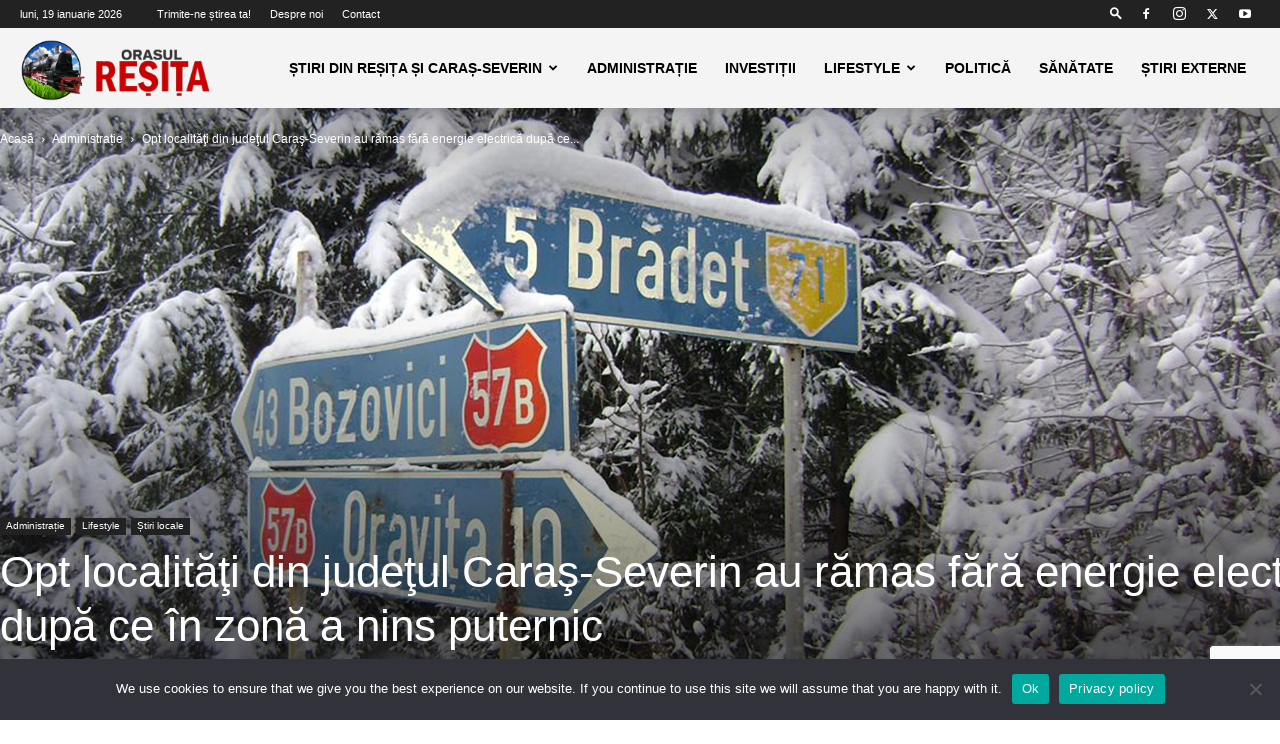

--- FILE ---
content_type: text/html; charset=utf-8
request_url: https://www.google.com/recaptcha/api2/anchor?ar=1&k=6Lejct8iAAAAACYm_FVCa7_rHEISGPBL6BR8xLG-&co=aHR0cHM6Ly9vcmFzdWxyZXNpdGEucm86NDQz&hl=en&v=PoyoqOPhxBO7pBk68S4YbpHZ&size=invisible&anchor-ms=20000&execute-ms=30000&cb=jz2r0yt90nv
body_size: 48499
content:
<!DOCTYPE HTML><html dir="ltr" lang="en"><head><meta http-equiv="Content-Type" content="text/html; charset=UTF-8">
<meta http-equiv="X-UA-Compatible" content="IE=edge">
<title>reCAPTCHA</title>
<style type="text/css">
/* cyrillic-ext */
@font-face {
  font-family: 'Roboto';
  font-style: normal;
  font-weight: 400;
  font-stretch: 100%;
  src: url(//fonts.gstatic.com/s/roboto/v48/KFO7CnqEu92Fr1ME7kSn66aGLdTylUAMa3GUBHMdazTgWw.woff2) format('woff2');
  unicode-range: U+0460-052F, U+1C80-1C8A, U+20B4, U+2DE0-2DFF, U+A640-A69F, U+FE2E-FE2F;
}
/* cyrillic */
@font-face {
  font-family: 'Roboto';
  font-style: normal;
  font-weight: 400;
  font-stretch: 100%;
  src: url(//fonts.gstatic.com/s/roboto/v48/KFO7CnqEu92Fr1ME7kSn66aGLdTylUAMa3iUBHMdazTgWw.woff2) format('woff2');
  unicode-range: U+0301, U+0400-045F, U+0490-0491, U+04B0-04B1, U+2116;
}
/* greek-ext */
@font-face {
  font-family: 'Roboto';
  font-style: normal;
  font-weight: 400;
  font-stretch: 100%;
  src: url(//fonts.gstatic.com/s/roboto/v48/KFO7CnqEu92Fr1ME7kSn66aGLdTylUAMa3CUBHMdazTgWw.woff2) format('woff2');
  unicode-range: U+1F00-1FFF;
}
/* greek */
@font-face {
  font-family: 'Roboto';
  font-style: normal;
  font-weight: 400;
  font-stretch: 100%;
  src: url(//fonts.gstatic.com/s/roboto/v48/KFO7CnqEu92Fr1ME7kSn66aGLdTylUAMa3-UBHMdazTgWw.woff2) format('woff2');
  unicode-range: U+0370-0377, U+037A-037F, U+0384-038A, U+038C, U+038E-03A1, U+03A3-03FF;
}
/* math */
@font-face {
  font-family: 'Roboto';
  font-style: normal;
  font-weight: 400;
  font-stretch: 100%;
  src: url(//fonts.gstatic.com/s/roboto/v48/KFO7CnqEu92Fr1ME7kSn66aGLdTylUAMawCUBHMdazTgWw.woff2) format('woff2');
  unicode-range: U+0302-0303, U+0305, U+0307-0308, U+0310, U+0312, U+0315, U+031A, U+0326-0327, U+032C, U+032F-0330, U+0332-0333, U+0338, U+033A, U+0346, U+034D, U+0391-03A1, U+03A3-03A9, U+03B1-03C9, U+03D1, U+03D5-03D6, U+03F0-03F1, U+03F4-03F5, U+2016-2017, U+2034-2038, U+203C, U+2040, U+2043, U+2047, U+2050, U+2057, U+205F, U+2070-2071, U+2074-208E, U+2090-209C, U+20D0-20DC, U+20E1, U+20E5-20EF, U+2100-2112, U+2114-2115, U+2117-2121, U+2123-214F, U+2190, U+2192, U+2194-21AE, U+21B0-21E5, U+21F1-21F2, U+21F4-2211, U+2213-2214, U+2216-22FF, U+2308-230B, U+2310, U+2319, U+231C-2321, U+2336-237A, U+237C, U+2395, U+239B-23B7, U+23D0, U+23DC-23E1, U+2474-2475, U+25AF, U+25B3, U+25B7, U+25BD, U+25C1, U+25CA, U+25CC, U+25FB, U+266D-266F, U+27C0-27FF, U+2900-2AFF, U+2B0E-2B11, U+2B30-2B4C, U+2BFE, U+3030, U+FF5B, U+FF5D, U+1D400-1D7FF, U+1EE00-1EEFF;
}
/* symbols */
@font-face {
  font-family: 'Roboto';
  font-style: normal;
  font-weight: 400;
  font-stretch: 100%;
  src: url(//fonts.gstatic.com/s/roboto/v48/KFO7CnqEu92Fr1ME7kSn66aGLdTylUAMaxKUBHMdazTgWw.woff2) format('woff2');
  unicode-range: U+0001-000C, U+000E-001F, U+007F-009F, U+20DD-20E0, U+20E2-20E4, U+2150-218F, U+2190, U+2192, U+2194-2199, U+21AF, U+21E6-21F0, U+21F3, U+2218-2219, U+2299, U+22C4-22C6, U+2300-243F, U+2440-244A, U+2460-24FF, U+25A0-27BF, U+2800-28FF, U+2921-2922, U+2981, U+29BF, U+29EB, U+2B00-2BFF, U+4DC0-4DFF, U+FFF9-FFFB, U+10140-1018E, U+10190-1019C, U+101A0, U+101D0-101FD, U+102E0-102FB, U+10E60-10E7E, U+1D2C0-1D2D3, U+1D2E0-1D37F, U+1F000-1F0FF, U+1F100-1F1AD, U+1F1E6-1F1FF, U+1F30D-1F30F, U+1F315, U+1F31C, U+1F31E, U+1F320-1F32C, U+1F336, U+1F378, U+1F37D, U+1F382, U+1F393-1F39F, U+1F3A7-1F3A8, U+1F3AC-1F3AF, U+1F3C2, U+1F3C4-1F3C6, U+1F3CA-1F3CE, U+1F3D4-1F3E0, U+1F3ED, U+1F3F1-1F3F3, U+1F3F5-1F3F7, U+1F408, U+1F415, U+1F41F, U+1F426, U+1F43F, U+1F441-1F442, U+1F444, U+1F446-1F449, U+1F44C-1F44E, U+1F453, U+1F46A, U+1F47D, U+1F4A3, U+1F4B0, U+1F4B3, U+1F4B9, U+1F4BB, U+1F4BF, U+1F4C8-1F4CB, U+1F4D6, U+1F4DA, U+1F4DF, U+1F4E3-1F4E6, U+1F4EA-1F4ED, U+1F4F7, U+1F4F9-1F4FB, U+1F4FD-1F4FE, U+1F503, U+1F507-1F50B, U+1F50D, U+1F512-1F513, U+1F53E-1F54A, U+1F54F-1F5FA, U+1F610, U+1F650-1F67F, U+1F687, U+1F68D, U+1F691, U+1F694, U+1F698, U+1F6AD, U+1F6B2, U+1F6B9-1F6BA, U+1F6BC, U+1F6C6-1F6CF, U+1F6D3-1F6D7, U+1F6E0-1F6EA, U+1F6F0-1F6F3, U+1F6F7-1F6FC, U+1F700-1F7FF, U+1F800-1F80B, U+1F810-1F847, U+1F850-1F859, U+1F860-1F887, U+1F890-1F8AD, U+1F8B0-1F8BB, U+1F8C0-1F8C1, U+1F900-1F90B, U+1F93B, U+1F946, U+1F984, U+1F996, U+1F9E9, U+1FA00-1FA6F, U+1FA70-1FA7C, U+1FA80-1FA89, U+1FA8F-1FAC6, U+1FACE-1FADC, U+1FADF-1FAE9, U+1FAF0-1FAF8, U+1FB00-1FBFF;
}
/* vietnamese */
@font-face {
  font-family: 'Roboto';
  font-style: normal;
  font-weight: 400;
  font-stretch: 100%;
  src: url(//fonts.gstatic.com/s/roboto/v48/KFO7CnqEu92Fr1ME7kSn66aGLdTylUAMa3OUBHMdazTgWw.woff2) format('woff2');
  unicode-range: U+0102-0103, U+0110-0111, U+0128-0129, U+0168-0169, U+01A0-01A1, U+01AF-01B0, U+0300-0301, U+0303-0304, U+0308-0309, U+0323, U+0329, U+1EA0-1EF9, U+20AB;
}
/* latin-ext */
@font-face {
  font-family: 'Roboto';
  font-style: normal;
  font-weight: 400;
  font-stretch: 100%;
  src: url(//fonts.gstatic.com/s/roboto/v48/KFO7CnqEu92Fr1ME7kSn66aGLdTylUAMa3KUBHMdazTgWw.woff2) format('woff2');
  unicode-range: U+0100-02BA, U+02BD-02C5, U+02C7-02CC, U+02CE-02D7, U+02DD-02FF, U+0304, U+0308, U+0329, U+1D00-1DBF, U+1E00-1E9F, U+1EF2-1EFF, U+2020, U+20A0-20AB, U+20AD-20C0, U+2113, U+2C60-2C7F, U+A720-A7FF;
}
/* latin */
@font-face {
  font-family: 'Roboto';
  font-style: normal;
  font-weight: 400;
  font-stretch: 100%;
  src: url(//fonts.gstatic.com/s/roboto/v48/KFO7CnqEu92Fr1ME7kSn66aGLdTylUAMa3yUBHMdazQ.woff2) format('woff2');
  unicode-range: U+0000-00FF, U+0131, U+0152-0153, U+02BB-02BC, U+02C6, U+02DA, U+02DC, U+0304, U+0308, U+0329, U+2000-206F, U+20AC, U+2122, U+2191, U+2193, U+2212, U+2215, U+FEFF, U+FFFD;
}
/* cyrillic-ext */
@font-face {
  font-family: 'Roboto';
  font-style: normal;
  font-weight: 500;
  font-stretch: 100%;
  src: url(//fonts.gstatic.com/s/roboto/v48/KFO7CnqEu92Fr1ME7kSn66aGLdTylUAMa3GUBHMdazTgWw.woff2) format('woff2');
  unicode-range: U+0460-052F, U+1C80-1C8A, U+20B4, U+2DE0-2DFF, U+A640-A69F, U+FE2E-FE2F;
}
/* cyrillic */
@font-face {
  font-family: 'Roboto';
  font-style: normal;
  font-weight: 500;
  font-stretch: 100%;
  src: url(//fonts.gstatic.com/s/roboto/v48/KFO7CnqEu92Fr1ME7kSn66aGLdTylUAMa3iUBHMdazTgWw.woff2) format('woff2');
  unicode-range: U+0301, U+0400-045F, U+0490-0491, U+04B0-04B1, U+2116;
}
/* greek-ext */
@font-face {
  font-family: 'Roboto';
  font-style: normal;
  font-weight: 500;
  font-stretch: 100%;
  src: url(//fonts.gstatic.com/s/roboto/v48/KFO7CnqEu92Fr1ME7kSn66aGLdTylUAMa3CUBHMdazTgWw.woff2) format('woff2');
  unicode-range: U+1F00-1FFF;
}
/* greek */
@font-face {
  font-family: 'Roboto';
  font-style: normal;
  font-weight: 500;
  font-stretch: 100%;
  src: url(//fonts.gstatic.com/s/roboto/v48/KFO7CnqEu92Fr1ME7kSn66aGLdTylUAMa3-UBHMdazTgWw.woff2) format('woff2');
  unicode-range: U+0370-0377, U+037A-037F, U+0384-038A, U+038C, U+038E-03A1, U+03A3-03FF;
}
/* math */
@font-face {
  font-family: 'Roboto';
  font-style: normal;
  font-weight: 500;
  font-stretch: 100%;
  src: url(//fonts.gstatic.com/s/roboto/v48/KFO7CnqEu92Fr1ME7kSn66aGLdTylUAMawCUBHMdazTgWw.woff2) format('woff2');
  unicode-range: U+0302-0303, U+0305, U+0307-0308, U+0310, U+0312, U+0315, U+031A, U+0326-0327, U+032C, U+032F-0330, U+0332-0333, U+0338, U+033A, U+0346, U+034D, U+0391-03A1, U+03A3-03A9, U+03B1-03C9, U+03D1, U+03D5-03D6, U+03F0-03F1, U+03F4-03F5, U+2016-2017, U+2034-2038, U+203C, U+2040, U+2043, U+2047, U+2050, U+2057, U+205F, U+2070-2071, U+2074-208E, U+2090-209C, U+20D0-20DC, U+20E1, U+20E5-20EF, U+2100-2112, U+2114-2115, U+2117-2121, U+2123-214F, U+2190, U+2192, U+2194-21AE, U+21B0-21E5, U+21F1-21F2, U+21F4-2211, U+2213-2214, U+2216-22FF, U+2308-230B, U+2310, U+2319, U+231C-2321, U+2336-237A, U+237C, U+2395, U+239B-23B7, U+23D0, U+23DC-23E1, U+2474-2475, U+25AF, U+25B3, U+25B7, U+25BD, U+25C1, U+25CA, U+25CC, U+25FB, U+266D-266F, U+27C0-27FF, U+2900-2AFF, U+2B0E-2B11, U+2B30-2B4C, U+2BFE, U+3030, U+FF5B, U+FF5D, U+1D400-1D7FF, U+1EE00-1EEFF;
}
/* symbols */
@font-face {
  font-family: 'Roboto';
  font-style: normal;
  font-weight: 500;
  font-stretch: 100%;
  src: url(//fonts.gstatic.com/s/roboto/v48/KFO7CnqEu92Fr1ME7kSn66aGLdTylUAMaxKUBHMdazTgWw.woff2) format('woff2');
  unicode-range: U+0001-000C, U+000E-001F, U+007F-009F, U+20DD-20E0, U+20E2-20E4, U+2150-218F, U+2190, U+2192, U+2194-2199, U+21AF, U+21E6-21F0, U+21F3, U+2218-2219, U+2299, U+22C4-22C6, U+2300-243F, U+2440-244A, U+2460-24FF, U+25A0-27BF, U+2800-28FF, U+2921-2922, U+2981, U+29BF, U+29EB, U+2B00-2BFF, U+4DC0-4DFF, U+FFF9-FFFB, U+10140-1018E, U+10190-1019C, U+101A0, U+101D0-101FD, U+102E0-102FB, U+10E60-10E7E, U+1D2C0-1D2D3, U+1D2E0-1D37F, U+1F000-1F0FF, U+1F100-1F1AD, U+1F1E6-1F1FF, U+1F30D-1F30F, U+1F315, U+1F31C, U+1F31E, U+1F320-1F32C, U+1F336, U+1F378, U+1F37D, U+1F382, U+1F393-1F39F, U+1F3A7-1F3A8, U+1F3AC-1F3AF, U+1F3C2, U+1F3C4-1F3C6, U+1F3CA-1F3CE, U+1F3D4-1F3E0, U+1F3ED, U+1F3F1-1F3F3, U+1F3F5-1F3F7, U+1F408, U+1F415, U+1F41F, U+1F426, U+1F43F, U+1F441-1F442, U+1F444, U+1F446-1F449, U+1F44C-1F44E, U+1F453, U+1F46A, U+1F47D, U+1F4A3, U+1F4B0, U+1F4B3, U+1F4B9, U+1F4BB, U+1F4BF, U+1F4C8-1F4CB, U+1F4D6, U+1F4DA, U+1F4DF, U+1F4E3-1F4E6, U+1F4EA-1F4ED, U+1F4F7, U+1F4F9-1F4FB, U+1F4FD-1F4FE, U+1F503, U+1F507-1F50B, U+1F50D, U+1F512-1F513, U+1F53E-1F54A, U+1F54F-1F5FA, U+1F610, U+1F650-1F67F, U+1F687, U+1F68D, U+1F691, U+1F694, U+1F698, U+1F6AD, U+1F6B2, U+1F6B9-1F6BA, U+1F6BC, U+1F6C6-1F6CF, U+1F6D3-1F6D7, U+1F6E0-1F6EA, U+1F6F0-1F6F3, U+1F6F7-1F6FC, U+1F700-1F7FF, U+1F800-1F80B, U+1F810-1F847, U+1F850-1F859, U+1F860-1F887, U+1F890-1F8AD, U+1F8B0-1F8BB, U+1F8C0-1F8C1, U+1F900-1F90B, U+1F93B, U+1F946, U+1F984, U+1F996, U+1F9E9, U+1FA00-1FA6F, U+1FA70-1FA7C, U+1FA80-1FA89, U+1FA8F-1FAC6, U+1FACE-1FADC, U+1FADF-1FAE9, U+1FAF0-1FAF8, U+1FB00-1FBFF;
}
/* vietnamese */
@font-face {
  font-family: 'Roboto';
  font-style: normal;
  font-weight: 500;
  font-stretch: 100%;
  src: url(//fonts.gstatic.com/s/roboto/v48/KFO7CnqEu92Fr1ME7kSn66aGLdTylUAMa3OUBHMdazTgWw.woff2) format('woff2');
  unicode-range: U+0102-0103, U+0110-0111, U+0128-0129, U+0168-0169, U+01A0-01A1, U+01AF-01B0, U+0300-0301, U+0303-0304, U+0308-0309, U+0323, U+0329, U+1EA0-1EF9, U+20AB;
}
/* latin-ext */
@font-face {
  font-family: 'Roboto';
  font-style: normal;
  font-weight: 500;
  font-stretch: 100%;
  src: url(//fonts.gstatic.com/s/roboto/v48/KFO7CnqEu92Fr1ME7kSn66aGLdTylUAMa3KUBHMdazTgWw.woff2) format('woff2');
  unicode-range: U+0100-02BA, U+02BD-02C5, U+02C7-02CC, U+02CE-02D7, U+02DD-02FF, U+0304, U+0308, U+0329, U+1D00-1DBF, U+1E00-1E9F, U+1EF2-1EFF, U+2020, U+20A0-20AB, U+20AD-20C0, U+2113, U+2C60-2C7F, U+A720-A7FF;
}
/* latin */
@font-face {
  font-family: 'Roboto';
  font-style: normal;
  font-weight: 500;
  font-stretch: 100%;
  src: url(//fonts.gstatic.com/s/roboto/v48/KFO7CnqEu92Fr1ME7kSn66aGLdTylUAMa3yUBHMdazQ.woff2) format('woff2');
  unicode-range: U+0000-00FF, U+0131, U+0152-0153, U+02BB-02BC, U+02C6, U+02DA, U+02DC, U+0304, U+0308, U+0329, U+2000-206F, U+20AC, U+2122, U+2191, U+2193, U+2212, U+2215, U+FEFF, U+FFFD;
}
/* cyrillic-ext */
@font-face {
  font-family: 'Roboto';
  font-style: normal;
  font-weight: 900;
  font-stretch: 100%;
  src: url(//fonts.gstatic.com/s/roboto/v48/KFO7CnqEu92Fr1ME7kSn66aGLdTylUAMa3GUBHMdazTgWw.woff2) format('woff2');
  unicode-range: U+0460-052F, U+1C80-1C8A, U+20B4, U+2DE0-2DFF, U+A640-A69F, U+FE2E-FE2F;
}
/* cyrillic */
@font-face {
  font-family: 'Roboto';
  font-style: normal;
  font-weight: 900;
  font-stretch: 100%;
  src: url(//fonts.gstatic.com/s/roboto/v48/KFO7CnqEu92Fr1ME7kSn66aGLdTylUAMa3iUBHMdazTgWw.woff2) format('woff2');
  unicode-range: U+0301, U+0400-045F, U+0490-0491, U+04B0-04B1, U+2116;
}
/* greek-ext */
@font-face {
  font-family: 'Roboto';
  font-style: normal;
  font-weight: 900;
  font-stretch: 100%;
  src: url(//fonts.gstatic.com/s/roboto/v48/KFO7CnqEu92Fr1ME7kSn66aGLdTylUAMa3CUBHMdazTgWw.woff2) format('woff2');
  unicode-range: U+1F00-1FFF;
}
/* greek */
@font-face {
  font-family: 'Roboto';
  font-style: normal;
  font-weight: 900;
  font-stretch: 100%;
  src: url(//fonts.gstatic.com/s/roboto/v48/KFO7CnqEu92Fr1ME7kSn66aGLdTylUAMa3-UBHMdazTgWw.woff2) format('woff2');
  unicode-range: U+0370-0377, U+037A-037F, U+0384-038A, U+038C, U+038E-03A1, U+03A3-03FF;
}
/* math */
@font-face {
  font-family: 'Roboto';
  font-style: normal;
  font-weight: 900;
  font-stretch: 100%;
  src: url(//fonts.gstatic.com/s/roboto/v48/KFO7CnqEu92Fr1ME7kSn66aGLdTylUAMawCUBHMdazTgWw.woff2) format('woff2');
  unicode-range: U+0302-0303, U+0305, U+0307-0308, U+0310, U+0312, U+0315, U+031A, U+0326-0327, U+032C, U+032F-0330, U+0332-0333, U+0338, U+033A, U+0346, U+034D, U+0391-03A1, U+03A3-03A9, U+03B1-03C9, U+03D1, U+03D5-03D6, U+03F0-03F1, U+03F4-03F5, U+2016-2017, U+2034-2038, U+203C, U+2040, U+2043, U+2047, U+2050, U+2057, U+205F, U+2070-2071, U+2074-208E, U+2090-209C, U+20D0-20DC, U+20E1, U+20E5-20EF, U+2100-2112, U+2114-2115, U+2117-2121, U+2123-214F, U+2190, U+2192, U+2194-21AE, U+21B0-21E5, U+21F1-21F2, U+21F4-2211, U+2213-2214, U+2216-22FF, U+2308-230B, U+2310, U+2319, U+231C-2321, U+2336-237A, U+237C, U+2395, U+239B-23B7, U+23D0, U+23DC-23E1, U+2474-2475, U+25AF, U+25B3, U+25B7, U+25BD, U+25C1, U+25CA, U+25CC, U+25FB, U+266D-266F, U+27C0-27FF, U+2900-2AFF, U+2B0E-2B11, U+2B30-2B4C, U+2BFE, U+3030, U+FF5B, U+FF5D, U+1D400-1D7FF, U+1EE00-1EEFF;
}
/* symbols */
@font-face {
  font-family: 'Roboto';
  font-style: normal;
  font-weight: 900;
  font-stretch: 100%;
  src: url(//fonts.gstatic.com/s/roboto/v48/KFO7CnqEu92Fr1ME7kSn66aGLdTylUAMaxKUBHMdazTgWw.woff2) format('woff2');
  unicode-range: U+0001-000C, U+000E-001F, U+007F-009F, U+20DD-20E0, U+20E2-20E4, U+2150-218F, U+2190, U+2192, U+2194-2199, U+21AF, U+21E6-21F0, U+21F3, U+2218-2219, U+2299, U+22C4-22C6, U+2300-243F, U+2440-244A, U+2460-24FF, U+25A0-27BF, U+2800-28FF, U+2921-2922, U+2981, U+29BF, U+29EB, U+2B00-2BFF, U+4DC0-4DFF, U+FFF9-FFFB, U+10140-1018E, U+10190-1019C, U+101A0, U+101D0-101FD, U+102E0-102FB, U+10E60-10E7E, U+1D2C0-1D2D3, U+1D2E0-1D37F, U+1F000-1F0FF, U+1F100-1F1AD, U+1F1E6-1F1FF, U+1F30D-1F30F, U+1F315, U+1F31C, U+1F31E, U+1F320-1F32C, U+1F336, U+1F378, U+1F37D, U+1F382, U+1F393-1F39F, U+1F3A7-1F3A8, U+1F3AC-1F3AF, U+1F3C2, U+1F3C4-1F3C6, U+1F3CA-1F3CE, U+1F3D4-1F3E0, U+1F3ED, U+1F3F1-1F3F3, U+1F3F5-1F3F7, U+1F408, U+1F415, U+1F41F, U+1F426, U+1F43F, U+1F441-1F442, U+1F444, U+1F446-1F449, U+1F44C-1F44E, U+1F453, U+1F46A, U+1F47D, U+1F4A3, U+1F4B0, U+1F4B3, U+1F4B9, U+1F4BB, U+1F4BF, U+1F4C8-1F4CB, U+1F4D6, U+1F4DA, U+1F4DF, U+1F4E3-1F4E6, U+1F4EA-1F4ED, U+1F4F7, U+1F4F9-1F4FB, U+1F4FD-1F4FE, U+1F503, U+1F507-1F50B, U+1F50D, U+1F512-1F513, U+1F53E-1F54A, U+1F54F-1F5FA, U+1F610, U+1F650-1F67F, U+1F687, U+1F68D, U+1F691, U+1F694, U+1F698, U+1F6AD, U+1F6B2, U+1F6B9-1F6BA, U+1F6BC, U+1F6C6-1F6CF, U+1F6D3-1F6D7, U+1F6E0-1F6EA, U+1F6F0-1F6F3, U+1F6F7-1F6FC, U+1F700-1F7FF, U+1F800-1F80B, U+1F810-1F847, U+1F850-1F859, U+1F860-1F887, U+1F890-1F8AD, U+1F8B0-1F8BB, U+1F8C0-1F8C1, U+1F900-1F90B, U+1F93B, U+1F946, U+1F984, U+1F996, U+1F9E9, U+1FA00-1FA6F, U+1FA70-1FA7C, U+1FA80-1FA89, U+1FA8F-1FAC6, U+1FACE-1FADC, U+1FADF-1FAE9, U+1FAF0-1FAF8, U+1FB00-1FBFF;
}
/* vietnamese */
@font-face {
  font-family: 'Roboto';
  font-style: normal;
  font-weight: 900;
  font-stretch: 100%;
  src: url(//fonts.gstatic.com/s/roboto/v48/KFO7CnqEu92Fr1ME7kSn66aGLdTylUAMa3OUBHMdazTgWw.woff2) format('woff2');
  unicode-range: U+0102-0103, U+0110-0111, U+0128-0129, U+0168-0169, U+01A0-01A1, U+01AF-01B0, U+0300-0301, U+0303-0304, U+0308-0309, U+0323, U+0329, U+1EA0-1EF9, U+20AB;
}
/* latin-ext */
@font-face {
  font-family: 'Roboto';
  font-style: normal;
  font-weight: 900;
  font-stretch: 100%;
  src: url(//fonts.gstatic.com/s/roboto/v48/KFO7CnqEu92Fr1ME7kSn66aGLdTylUAMa3KUBHMdazTgWw.woff2) format('woff2');
  unicode-range: U+0100-02BA, U+02BD-02C5, U+02C7-02CC, U+02CE-02D7, U+02DD-02FF, U+0304, U+0308, U+0329, U+1D00-1DBF, U+1E00-1E9F, U+1EF2-1EFF, U+2020, U+20A0-20AB, U+20AD-20C0, U+2113, U+2C60-2C7F, U+A720-A7FF;
}
/* latin */
@font-face {
  font-family: 'Roboto';
  font-style: normal;
  font-weight: 900;
  font-stretch: 100%;
  src: url(//fonts.gstatic.com/s/roboto/v48/KFO7CnqEu92Fr1ME7kSn66aGLdTylUAMa3yUBHMdazQ.woff2) format('woff2');
  unicode-range: U+0000-00FF, U+0131, U+0152-0153, U+02BB-02BC, U+02C6, U+02DA, U+02DC, U+0304, U+0308, U+0329, U+2000-206F, U+20AC, U+2122, U+2191, U+2193, U+2212, U+2215, U+FEFF, U+FFFD;
}

</style>
<link rel="stylesheet" type="text/css" href="https://www.gstatic.com/recaptcha/releases/PoyoqOPhxBO7pBk68S4YbpHZ/styles__ltr.css">
<script nonce="ZacSmlUvVWUdsa0FUPm_6A" type="text/javascript">window['__recaptcha_api'] = 'https://www.google.com/recaptcha/api2/';</script>
<script type="text/javascript" src="https://www.gstatic.com/recaptcha/releases/PoyoqOPhxBO7pBk68S4YbpHZ/recaptcha__en.js" nonce="ZacSmlUvVWUdsa0FUPm_6A">
      
    </script></head>
<body><div id="rc-anchor-alert" class="rc-anchor-alert"></div>
<input type="hidden" id="recaptcha-token" value="[base64]">
<script type="text/javascript" nonce="ZacSmlUvVWUdsa0FUPm_6A">
      recaptcha.anchor.Main.init("[\x22ainput\x22,[\x22bgdata\x22,\x22\x22,\[base64]/[base64]/[base64]/[base64]/cjw8ejpyPj4+eil9Y2F0Y2gobCl7dGhyb3cgbDt9fSxIPWZ1bmN0aW9uKHcsdCx6KXtpZih3PT0xOTR8fHc9PTIwOCl0LnZbd10/dC52W3ddLmNvbmNhdCh6KTp0LnZbd109b2Yoeix0KTtlbHNle2lmKHQuYkImJnchPTMxNylyZXR1cm47dz09NjZ8fHc9PTEyMnx8dz09NDcwfHx3PT00NHx8dz09NDE2fHx3PT0zOTd8fHc9PTQyMXx8dz09Njh8fHc9PTcwfHx3PT0xODQ/[base64]/[base64]/[base64]/bmV3IGRbVl0oSlswXSk6cD09Mj9uZXcgZFtWXShKWzBdLEpbMV0pOnA9PTM/bmV3IGRbVl0oSlswXSxKWzFdLEpbMl0pOnA9PTQ/[base64]/[base64]/[base64]/[base64]\x22,\[base64]\\u003d\\u003d\x22,\x22KcOWe8KgYMKCdsOjEgxLW8OJw4LDtMOowrHCpcKHbU1ybMKAbn1PwrDDh8KFwrPCjMKcPcOPGDJsVAYhc3tScMOAUMKZwrjCpsKWwqg2w5TCqMOtw75BfcOeT8OJbsOdw50Ow5/ChMOAwrzDsMOswoEDJUPClEbChcORXGnCp8K1w57DnSbDr0XCt8K6wo10DcOvXMOaw4nCnybDijx5wo/DosK7UcO9w5bDhMOBw7RGCsOtw5rDmcOmN8Kmwr1qdMKATwHDk8Kqw7HCsScSw5nDrsKTaGDDoWXDs8K9w690w4odMMKRw550QMOtdzDClsK/FCjCsHbDiyZJcMOKUmPDk1zCoR/[base64]/[base64]/[base64]/DnVhVw4jCv8KnaWVFwrXCmMKow5FFw4N9w7ROesOnwqzClQbDmlfCr1Vdw6TDoFrDl8KtwroEwrk/fcK5w6nCucOtwqBAw7gvw5nDmD/CsjdsbR/CqsOhwoTCtsKKMcOrw4/DnljDq8OYVMKMIGEvw7PCo8O9BFIedMKaY2swwo0MwpwcwpQNXMORKFPDq8Kww6Q8VcKJUhtGw7Iqw4TCqTZ0fcODE1HCtcKtHGLCs8O2DSFRwrdiw7MdYMKEw47CisOCDsO6Sw4rw7zDocOvwq1ccsKvwp8/w7PDhQxcdMO8WyLDlMOfYgfDvXjCu27Cl8KBwo/CkcKFOBbCtsOZDiU9wrEGIzRvw49WV2LCuRDDsysZA8Ogb8K9w4bDp2nDnMO+w6rDrnnDgX/DgmjDpMOzw6dsw6AgCW85GcK/[base64]/[base64]/[base64]/HkDDjsOow5XCv8Ouw4Jrwp9NcmvDiSDCgQDCpsOIw7zCkwkqVsK0wqDDsFBeAQ/CnTgXwqtOGMKkd3tpRF3Dg09Jw6Jtwp/DjAjDs2IkwqF0FUTDrFfCn8OUwp14ZVPDncK0wpPCiMOBw5c1X8O0ViHDtsO7PThLw5Y/dkhNa8OOKMKKM1rDuB8RY0DCglhLw4l7G2rDtMOsAsOAwp3Du2bCssOWw5bCncKbGxNowrXCkMKdw7l4w6dMW8OQScOlNcOfw4F6wrHDrQLCtcOtQRvCt2/ChMKqZwDDmsOURMOtw4vCg8OFwpkVwot1S1vDv8OkGiMpwpPCiwzCs3/DnnMfMS93wpvDhE4gA1zDllTDrMO/aC9WwrFnDyA4b8Kjf8OZIFXCm1zDiMKyw4IFwp98VQRuw44Qw4nClCPDqk0yE8OyJ1ciwpd+SMK/HMOfw6rCuCtEwpNPw6fCixLCmm/[base64]/Cn8Kiw4/CpsK+w6UiQsOhwrXDrwfDlcOQW8OaOjfCocOPXALCtsKkw4V4wp3CiMO/wq0PKBTCk8KcUhVuw5/CtwhgwpzDih14dEkIw6B/wplUYsOWL1fCoQzDpMOTwofDtSNUw7vDhMK+w4HCv8OaU8OsVXDCjMKkwrHCtcO9w7JHwpLCqCNfVUx4w5LDvMOgIQcgD8Kkw7lGRn7Cr8OsMEvCk0dFwp0KwpF6w7JwEk0Sw4/DtMKZRCHCoTA8wrrDoRssC8ONwqXCnsKOwp9pwoF1D8OjKFHDoDzDohJkC8KZw6lew47DhwI/w7BDa8Oxw4/CiMKlIB/Dinp2wpbDqUdPwpR1UgTDqCrCvcORw5/DgkjDmCvDjDJ/eMKWwoTCjsOZw5nCqjwAw4LCpsONNgXCq8Ogw4/ClsOdDTcJwqfCvDckM30gw4XDrsOwworCi05UDH3DiBjDqcKkAsKNBiR/w6/DtcKWCcKLwo1gw7V5wqzComzCt3tCH13DvMOfWMOvw64Ow7TCtnjDkQNKw67ChDrCqcOnA2U0PiJgZmHDt0YhwpLDo1LCqsOTw6TDkErCh8OGbsOVwovCocOFZ8OQLwzCqBosXMKySmTDlsK1VsKsEcKew7nCrsKvwpUQwqLCqm3CmBIqJkYZcRnDhE/Dv8OEasO/w6LCisKcwprCi8ORw4REX0EJEiIpSyYJPsODwo/CvlLDhXc8w6RHw4jDqcOsw7U6wq3DrMK/SVRGw7UfYsOWfSnDn8OlIMKXODUcw4zDglHCrMO7cThpFMOJwrfDkjclwrTDgcOVw4N9w43CvAtfFsKsSMOdPn/Di8KtUFlRwpxEfcO2BBjDoXtvwrU2wqsywqpHRATDrAvCg2zDsxLDm2nCgMODJg9OXDkXwo7DtmgUw7/[base64]/DnMKbw47DjcO+RcOBYwfDtxrCpTrDqMKFwpPCj8O1w4RUwocOw63DqWDCvsOww6zCq1HDpMKED1o5wr8/w5RsS8KVw6gVWsK6w47DkjbDvHfDlzoJw6puwpzDjT/DlsKDU8OFwq7DkcKqw6EXETjDplNEwqtpw4x7woREwrlBO8KKQADCu8OpwprCgcKGeHZqwpxbQBN6w5DDojnCukA3BMO3GlnDglvDsMKMwrjDmyMhw6zDuMKlw58kPMK/wozDpjTDqknDnjAiwrHDlU/CmXQWLcO5EMKdwrnDkA/DpRTDp8Kvwq94woV8IsOaw7odw6kJOMKLwoAgD8O6SHxLBcO2LcOOey1lw5M3woLCg8Ojw6BGwr/CnjfDjS4IdR7CqTTDm8O8w4F6wovDszPCqDEPwrzCtcKbwrLCig0UwpfDiVvCicKbYMO3w7HCh8K9wobDg2QYwql1wr7CosO6OsKswpDCpy80Ng92FcKkwqNTWSouwpkHcsKbw7fDosKvGA/DlcOkWMKWVcKdF00NwpHCqcKqV1fCoMKlF2jDhsKXSsKSwrQCZwbChMKhwoDDkMOfQcOsw5cbw5NbCwkQPwBKw7zDusOVQFlzNMOSw5DCsMOAwotJwqrDvlZCL8KWw6M8KR7CosOuw7PDo0rCpTTDk8KfwqQMU0Aqw7gIw6DCjsK+w5tZw4/Dhx5/wrrCuMO8HGBmwpVsw4kDw4MjwqQzCMOKw5FodWAgB2rCq00GMVQ/wrbComZ8BGrDgwzDucKPBMOsaXDCrWBtFsKywrHDqxMjw6jDkAHCt8O0XcKRGVIHecKkwpobwqUbQMKyd8OtImzDn8OCSywHwoXChTJedsOww47CqcOrw5/DsMKSw7x/w44ywp0Mw5Quw7/DqVIxwrYoOULCq8O2TMOawq9/[base64]/DqFDCpDt/[base64]/Doy/CllTCsHnDnsOQw6PDssOawqB6KMOYOHdkZlUpHwbCk2PCui/CjWvDnn4bXMKjHcKewrHDmxPDu2XDksKcQjzDscKlOcOgwrTDr8KWb8OKLcKCw6gdGmcjw47Dl3fCr8Ohw77CkQPCp3nDk3Jmw4TCncOOwqMmUMKlw6/CjBXDhcOuPhrCqMO8wronQWNeD8OzJkZkw717c8OhwqnCvsK9csKdwpLDo8K/wo7CsCpQwotywogpw73CgcOlamLCuFTDuMKySQJPwqEtwrknFsOgWxgjwqLCr8ODw7k+EB8vYcK6QcKGWsKKZTYTw5JIw7dzMcKmdsOBBsOPc8O4w5dzwpjCgsK3w7rCt1gdOMKVw7Ipw7HCg8KTwpUjwr1pBVEibMOHw7VVw58gTmjDkF/[base64]/[base64]/wqfCkCTDgMKrIV5Yw6QnwrPDsHXDiytmJ8OMw6HCkcOBMB/DnMKfcSjDjMONaj7Du8KaTFfCmTgWLsK+bMO9wrPCtMKKwqHCsnXDucKJwoBiXsOdwqtMwrvCslXDqi3DncK9MCTCmAbCpsOdLWDDrsObwrPCjlpAPMOYfhTDrsKuaMOSdsKYwosZwpNawqnCl8KZwqLCrcKawpgAw5DCksOrwp/DhmjCvndlAi5ISmlAw6RcesOAw7pkw7vDq1QrUEXCjQpXw6Izwq86w4/CnwbCr0k0w5TDrnsywojDsCTDsU8awrEDw6Bfw6hMRC/Cv8KFW8K7wp7Ct8O1wqptwod0YjkEXhZvRVHCtUMnfsONw5XCtA4gADnDti1/e8Kow6/Dm8OlZcOWw7tnw7Y4wrjCrB1+w6lxJxRucwx+CsO0UcO8wq1iwqfDjcKtwoB5CMKGwooYD8OswrwpPgYswptlw5nCgcKlLcOcwprCtsO/wqTCt8OeYGYyN33ChCNMb8OIwrrCmGjDq3vCg0fCvcOTwq85OTjDoX3DrcK0aMOcw70jw6kOw4rCkcOEwoNOezvCgyFXcCQiw5fDmsK4OMOdwr/ChRt8w7cnHh3DlsOcb8OnMMKxYsOTw77Cg3Rew6fCp8Kvw65MwpDCl2PDjcOvS8OCw7sowpTCnXfDhl1VaE3CvsKJw7xfbF7Cu2vDrsO5e1vDvycXJynDvyHDh8O/w5c5XzteDsOsw6XCgGxSwqrCrsOWw5whwpAmw6QhwrBhFMKEwr7ClcOcw50iFBZ2D8KcaW7ClsK4CMKow6ozw40Uw55QRGQ/wrjCtMOvw6TDoU0lw5F8woFiwrkvwpbCqlvCoQrCrcK1QQnCpMOgJXHCo8KjP3TDisOXb3tUVnNjwpbDjhIBwqgKw6l0woQjw5ViVALDlUoLDcODw4nCssOlOsKqTj7Co18Vw5ciwo7CjMOcMkBRw7jCnsK1GUbChcKVw4zCuGLClsKTwocDasOJw4caVRrDmMKvwq/DigfCnRDDk8OrOCDCi8OYTCXDgMKhw7BmwrrCmHFUwpjClQbDsHXDt8Odw6HCjU4aw7zDqcK8w7bDmijCjcKHw6LChsO9b8KWMDcSR8OOTnUGbQMtwp1dw6TCskDChmzDgMKIDBTDpEnCi8OELMO4wrfChcO5w7AEw7LDp0rCrGEwUDsQw7/DkT7DkcOtw4jCqcOWdsOtw5oDOQRXwqYrHl1rDyNPGsOqYzDDn8K8QDUowqU7w67DhcK1c8KyfzjCjD15w60Ic03Cs384dcOUwq/DhmfCv3FAcMOfWjN3wo/DrWIJw5kzbsKxwqbCncOPCcOdw5/CqnfDuGpuw7hgwpbDrMOXw7dgOsKkw7fDk8Kvw6ZyO8KndsO3K1PCmADCtcKaw5xZVsOIEcKrw6ttBcKqw5PConUFw43DthHDqisZRSF0wpwFfsK7w5nDgH/DlMKAwqLDggZGLMONRsKaOG/CpiHCrkBpIT3DoQ1KPMO+UATDisOsw45aGm/CplzDpRDCmcOKMsKOG8KLw6bDscKFwq4FLxljwpvCs8KYDcK/HkA/wow3w7fDiyg2w6HDncK/w7rCvsK0w407C1RlBcKWUcKIw43DvsK4NUvCncKFw5g3KMKGwrsEw54Dw7/CncOSB8KKL0xAVsKSNEbCt8KqcWl/wqxKwr5qJsKSWsKNO0lBw7ECwr/Ci8KgeAXDosKdwoLDokkKC8OLWk1HYcOPCDDDkcOcYMKKPcKXOlXCnHXCtcK/e1sDSAgowpoyaCtEw7XCnD7Cqj/DjBDChV00NMOvHXN7w7tywpfCvMOqw4nDmcKRbD9Qw7vDpShWw5cpRyR4UTnCgTvCtXDCqsKJwpI4w4PDusOrw7xGFRQkVcOFw5zCkzfDr1fCvMOCGsOYwr/CiVzCmcKsPcKFw6AoGhACX8ODw7d0AQvCs8OEMcKZw47DmFEoDTjDv2QOw6ZFwq/CsS7Cn2c8woXDncKuw6gowrDCuUpDKsOvfnopwoZeRMKAIyPCnsKKPw/[base64]/Ch8OFw6MzwqlCwoTCh8OowofCp8O2w4Ijw5/[base64]/CmQjCsMKkSMKFw4bCusOGwr5BRG7CkTDCosOzw6XDmiYfYx5bwotrI8KTw7t8a8O/wqNMwp9ZV8KBKgVdw4nDt8KbKMOdw5hKZUPCnirCkjjClnsbVzfChHfDosOoU1hCw6F4wozCo29gXR8vcsKcByPCvMKlQcOcwoI0TMOsw4dww6TDisOtwrwww7wTwpA7IMK5wrAQLHTCiSgDwowUw4nCqMOgIBsJWsOoEQXDjS/[base64]/[base64]/DiMKxw5HDvMKGTsKUBMOewrXDtF3CoMKmX27CpsKPXMOqwqTDpcKOYCzDhXbDpT3DmsKBRsO0Y8KMXcOuwqx2SMO5wqLDmcKsZwLCuhULwp/Cumonwqt6w53DvMKfw7MJCsOPwp3Dh27DkGTDvMKuCUdFVcOcw7DDkcKwNEVIw4rCjcK9wr1MK8Olw4/Dl1NPw67Duwg3wqvDsQ4lwpV5MMKlwq4Kw6FlSsODX33CgwFNYsKzwqjCpMOiw5LCsMOAw4VhdDHCrsONwpXCgy5sVMO+w6lGY8Oew51XaMOmw4DDlihaw5lzwqjCryNvXcOjwp/DicO6BsK5wpLCicKkXcOSwrrDhilfe1IfFALCtsOvw49PNcOiETF/w4DDlX7Dlj7Du1UHUsKVw71DRMKvwrERwrDDrsO3J3PCvsK5emXCvnTCkcOGV8Obw43CkH9JwonCm8ODw7LDncKywrTDml89OMO9Ik1uwq7CtsKjwr/DrsOIwoDDhsKSwpoqw6ccSsKyw6PCnx0SB3Eow5A2asKbwpvCrMK0w7Vxw6PCrsO0dcOSwqrDqcOab1rDhsKdwoMew6gsw5Rwe3M+woVGEVV1DcKRak/DrnZwWHJWw5DDr8OcbcK4ScOWw7pZw7lnw7DCisKHwrLCtsOQdw7DsAnDtQBkQj/CgcONwo4/TBNUw67ChFdXw7fCjcKwHcOhwqgTwr0owr9SwqZEwprDgBTCp1PDkDTDlgXCqUhSPsOeEMK0cUvDtR7DkAh9IsKVwrTChcK7w5sXbsOtLsOnwoDCm8KKAHDDssO9wpo0wr5Gw4PCq8OKbFfDlsKDMsOqwp3CuMKJw7lXwp5kWjPChcKeU27Cqi/Dt1YZZGZyXcOAwrbCoQtHa1PDpcK2UsOcMsO2SwhvYBk1LA3Dk3HDr8Okwo/Ci8Kvwr88w6DDvBrCvDHCiRzCr8O/w5TCksO+w6EuwrwIHhZZRm9Xw73Dp0/DoizClnjCm8KyJgZMe1plwqtFwrJafsKpw7RZOVXCocK/w4/CrMK+ScO1asKDwqvCu8KgwpXDkR/CrMOIwpTDtsKQBywYwqzCqMKjwqHDundWwrPDssOGw7zClgRTw6VHBsO0WhLCqMOjw4YtRcOmE0vDo24mGUJof8K2w7FqFiDDhUDCpiB/HlNSSinDjsK0woHCvELClyYiNQp+wqUBTHwpwp7CgsKBwrtfw4d+w6jDpMKDwogmw4k+wqvDijPCmhrCnMKawofDtT/DlEbCgMOZwoEDwp5cwpN7CcOQwo/DjB8OH8KCw7IHfcONE8OHS8O2WSFwHcKpJ8KHQ0kmVFkNw5t2w6fDvWx9ScO7Al4vwpNqAHbCjjXDjsOUwokCwr/CjsKswq3CuVLDrEUnwrYfZcOVw6Biw6HDvMOvS8KJw6HCoT9Zw4E6DMKcw7cYTVYow4HDpsKvOcOFwoM6QwfCmMO+YMK+w5bCpMOHwqt0DsOUwrXCucO/c8KUQl/DhsOhwpXDuSTDqQfDr8KrwonCm8KuasOew5fDmsOZTH/DrTvDjivDmMKowppBwobDszUiw5dawpFREMKywrPCqw7DisKMM8KAamJyCsKeNyDCsMOoQhBHKMK3LsKUw5BCw4nDjDZYRcKEwpkkdHrDncO6w5DCh8OnwpBUw4bCp24OFMKfw79mUzzDlMK0HcOWwp/[base64]/[base64]/CtsKvCDstF8O3fcOtIMKiwqPCqVrChSDCsTEzwoTDsUrDnGhObsKLw5rDoMK9w7zCh8KIw7XDtMONesOfwo7Di07CsBHDi8OKCMKHaMKLOiR6w77DokXDhcO4L8K+S8KxPA8rbsOcbsKwZi/DuR9ZTMKYwqjDtcOuw5HCp3Aew44Bw7cFw7tBwpXCsxTDpgURw7nDjCXCkcOQfU8FwpxQwrsBwrsQQMK2wogXQsOow7LCvMOyUcK8RXNWw4zCv8OGKT4iX3rCmMKRwo/DnX3DgEHCtcKwP2vDmsOdw4jCgDQ2T8O+wrAfRUs5XsKhw4LClyzDhSonwrRVO8OedhcQwq3DnsOJFGAES1fDmMOLSiXDlxLDl8OCYMKFQjhkw59YSMKhw7XCtzVFKsO2I8KnHUTCosKhw452w4fCnXLDpMKEwpsWUi4/w6/[base64]/CsUkEayjDjsK6cMKrUMO2woPDm2HDsDZ3woTDvxXCmMOiwqsYS8KFw5QXwqtqwqbDvsOCwrTCkMKZB8KyOw8TRMK8D3pYVMO9w7rCiSrCkcOPwpfCqMOtMDrCjjA+cMOhERPDhMOABMOQHV/DocK3BsOQIcK7w6DCvicFwoEGw5/DhMKlwqFNUFnDrMOhw7B1EzR0w7FTP8OWPDLDgcOvbFxBw43DvUkaD8O/[base64]/CocKDwqBcR8O1wo7DlUIDBWnCpQ0Sw4AdwroLwofClF/CmcOJw6HDtnsRwobChsOrLwfCrsOKw7R0wpXCrRNcw4Vnw5Yvw6h3w53DosOVScOlwowrw4R7A8KTXMOefHbDniTDtsO+asKGf8KJwpdfw50xG8ODw5s+wo90w7wTG8KSw5/CtsO6HXskw7sdwr7DgMKDDcORw6bDjsKGwoVqw7zDkcKCw6TCssO0OFdDwrBTwrddJAxRwr9aOMOuYcOSwq55w4phwonCksKewpIUKsKWwrfCt8KUJxnDlsKzSipVw59EOGzCk8O0V8OswqzDp8K8wrrDpCEOw6vCk8K8wo8Vw5XDuTPCqMOIwo/ChsKSwqkQOyjCtWt+VsOORMO0WMOTI8O4asOtw5lmKCjDo8KgXMO/WDdHI8KUw7o3w7zCpMKWwpsNw5fDr8ODw5zDjGtQVztsZB5KHR7DuMOMw4bCkcKvZApwVh3CgsK6Om93w6R0GWRow7t6Si1zc8KMw6nCsFIqZsO3NcOdR8K9wo1Aw4/DggVKw4LDqcOkesK+GsK/EMO6wpIRZiXCnHzCm8KyWsOXGyjDmk8ZNRxhwrIAwq7DjMK1w4tNVcO2wphxw5zDniIWwojDpgTDgsOVBS1zwqFeIRBTw67Co1nDj8OEAcK/TTEHScOOwrjCuA/[base64]/DscOxw4sSw6nCgUQewp8WMsKdwr3DpsKHY8KQRzfCjyY8SXrCkMO/Ul3Dh1bCoMKvwqHDp8O5wqYfUxvCsm7CvUcKwq96VMKUAsKNGWLDscKywp4qwrRiUmXCtk3Du8O4GRIsPVI9AgnCm8KEwpYKw5TCtsKzw5wtBXkQP1hKfsO7F8OEw5B7bsKXw7sWw7VQw53CnlnDok/DlcO5T2Asw5/CnxRWw5nDvcKDw7k4w5R1JcKFwqMvOcK4w6Mrw5TDlcKSScKQw4vDlcOtRcKHPcK2W8OxBwzCtArDuzFPw6bCsG1ZDnTCh8OjBMOWw6FvwpofcMOHwoHDucKraRnChDJ6w7fDgxLDnFkLwotZw7bCjAgLRT8Sw5XDsURJwq3DusKlw60MwqcTwpTCk8KuMgs/CDjDnnJRa8OGJ8O6ZVPCk8O8HUd5w5/Dh8Ofw5zCtELDscKKZ18Lwq1xwp/[base64]/CmcKIb8O/[base64]/Ds8KDF19RNwzCi0s2w6hZwrXClMOPwr/DgVbDm8KAJsOZw7LCtBoBwrvDtXLDv3hlS1/[base64]/w6oOe2HCvFceNsO1XsKECMOQesKVQkPDlAzDgnzDiWXDkhDDn8OWw7dQw6FgwonCn8Oaw5rCinVHw5UTAcK0wpHDlcKywo/CtBwnTcKLdsK1w4kYCC3DpMO+wqo/FsOLUsOPcGHDmcK4wqhILUptZxXCmz/DiMKUPjrDmGBpw5DCpDzDl1XDq8KPE1DDhEXCrMOYaxIbwoUFw68dQcKPWARMw7nChSTCrcObLAzCh3rCoGsFwpHDjRfDlMO1w5vDviFjEsOmTsK1w7k0ecKQw59BSMKJwpjCkjtTVj4jAEfDmBJFwq5DO2Y/KQAcw7F2wr7DqQ8yIcOEejDDtw/CqkPDgcKKZ8Kcw7R/XmMhwqYfBnE/WMKhCDYsw4vCtzFgwrF0F8KJMQ4lDsOOw5nCksOOwpTCnsKPNcKLw408fcOAw4rDu8OtwpTDr3oxWF7DgEAmwqfCv0jDhRUrwrIAMcOZwr/DvMOcw6fDl8OcT1LDrScZw4bDscO6DcOFw7oKw5LDo1DDnC3DrQDCj2dpe8O+bQfDqQNhwoXDgFMwwppsw5gsE2/[base64]/G2EpwpnCv8KSwp8Cw7BnSSTDqA4pw7vDkcOGwqbDksKHwodlMgXCpcKqGXglwoPDrsKrWhQoA8KbwojCgC3CkMOgfGVbwqzCmsK3KsOPYHbCncO7w4vChMKjw43Dg0dzwr1ecBZ7w6lgfm0IO1PDisOPJU/ComPCi1bCisOnXFXCh8KKBjLCvi7DmiJrOsKJw7LCrHLDsXgHM3jDv1/[base64]/w6IvQDRWw6ALD8O7SMOaAUbDp8KWwoHCk8OJHsOgwrohPcOkwoLCmMK0w6tdCMKLRMKBQBvCuMORwrghwpREwrzDj0bCn8OJw63CpVTDpMKNwoDDgsKzF8OTa1pmw5/[base64]/wqvDhDfCjsKXw5rDhRPCgcK5MMOvwosDBS/[base64]/Dly0jLsOEwojCm1cBwpjDkMKLw4ZTAMKCw5vCsMOfN8OuwqTCgBHDu00BNMKawqUnw4lVNsKjwr8yeMOQw5/ChHVIMi7Dszo7bm18w6DCgCLCn8Kjw6/CpnJ1O8OcaETCoAvDthDDh1/DqzrDisKhw63DlQx5wr8aIcObwrHCnW3CicOgV8OCw6zDoXo9akTDgsObwrXDuEwEKg/DqMKwY8KZw6spw5nDvMKHQEXCqn/DvgHCvMKfwrzDvn5IUcOVKcOPAsKbw5BpwpzChRbCvcOmw5YiDsKvYcKbfsKdRsOiw6tdw6FtwoJ7S8O7w73DisKJw6dxwqvDp8Klw7xQwog5woApw5TCm2tJw45Cw5TDhcK5wqDClwrCg0TCpyjDvRHDocOLwp7Ci8K9wppYfS07AVd1TW/CnjbDiMOcw5bDmMK5a8Ksw7VgFzrCg0otFi7DjlVFSMOfLcK3OjzClHzDmCnCmWnCniHDvcOZUlYsw6rDiMOTfGnCq8KBNsOVwpdvwpLDrcOgwqvDs8O4wpjDp8OUPMK0cCbCrcOCQSsYw7/DoXvCgMKZKsKrwqxYwo7Cs8KWw7IJwofCs0MpFMOGw5oULV8GU3kxZ3M8QcOZw4FaKAjDo1nDrzI/[base64]/Cl8KJw74jw5LCrMOzw4TDnWnDq8K0wrnDjh3CssKSw5nDv23DhcKwZwjCqcKRwoTDuXrDklfDiAc2w4leEcOXQMO+wqnCmTrDl8Opw690QMK7wrnDqcKJQ3trwo/[base64]/PgTCpkPDnMKKEgvChA0RwrPCnMO+w67DnD/Du2Mww5/[base64]/DvsKDZU3DpEwsw4ZHwr3CmEl3wq5hwrdGNGzDumNSIW1Tw5DDpcOhFcKQMVTDhMOOwphiw6bDu8OGLsKXwoNaw7sxFzQcwpR/Pk7DpxfCgSHDhl7DgRfDu0RKw5TCpwfDtsOzw47CkjfCscK9Ql19wptXw6k/w4PDiMOaDiR5wp00wrFDSsKcY8ObdsOFeWxFfsKwPTXDmMOLc8Kwajtbwo/Cn8OBw5XDocO/OXkTwoUUOiXCt0/DksOVFcOpwr3DmzLDrMOsw6tkw6YYwqNTw6dPw6/Cjzliw4AWWicnw4XDmsKgw5XDpsO8wpLDvcKVwoE0Rmg5csKHw7Ywbm4pBzYEalTDuMKDw5YHBsKwwpw4YcKnBELCgzTCqMKYw6DDuwUfw7HCg1J5AsKoworDkUMsRsOHUH3CqcKIw53Dl8OkLMO9IsKbwrrCrhvDrwdpGS/DscKICMKvwq/Cg0LDkMKyw71Gw7LCrl/[base64]/Cs8OoNk5zE2YxDcO6wrdwwo5hNWFaw5UBwprClMODwobDjsOmw6g7YMKjw6oCw6nDgMOYwr1IS8OUGx/CksOtw5RBLsKPwrfCpsOCe8OEw7lqw7wOw69nwr3CnMKkw7RgwpfCr1nDnxstw67DnR7CsRpjC1vCvFXDo8Osw7rCjyvCqsKNw4fCiF/DvsODJsOHwpXCnMKwRB9aw5PDo8OxBxvDpyZuw5/DgSA+w7AlG3/DlxhEw7VNNB/DkErDhE/CrwJ1LGJPKMOZw5EBX8KhP3HDhcODwpTCssOzYsO9OsKlw73DpnnDmsO8aDcgwqXDlH3ChcK7CMKNA8OEw6HDgsK/OcKswrbCk8K+Z8Osw7fCkcKNw5fCpcKuVXFFw4zCnVnDiMKiw4oHW8K0w6ILIsOSBMKAGA7CqMK0QMOTQMOywow6XsKRwr3DvVElwosxXWwmCsOQDC7CogNXKsO5RsK7w7DDmTPDgVvDgUk2w6XCmF9iwo/CkChEODrDtMKNw5d/[base64]/CisONPwnDhcKhNcK1w7jDliAnJw0UwoknZ8OFw6/CkRkgAcK4VD3DgcOWwoFAw7R/[base64]/[base64]/wr8tecKRwojCugbCpCwYwq3ChsKmDSrDusOPw4ofKsK2KWPDiVPDiMKkw5rDmxbCqcKQXC/DoDvDhSBacsKKw6sQw6w/w5A3wq5Vwo0KTlZ7Bntte8K7w6zDlsK7WFXCuz3ChMObw5xUwpHDlMKjJTPClFJxd8OqDcOHDDXDnSgDesO3IDbCmFLDtXAPwoMgVFjDtWlEw68wWAXCqWjDjcKyFxbDhn7Dl0LDp8KeHnwPOGoWwrZowp0xwr1XOwt5w4HCiMOqw5/[base64]/CuxggwrTDr08mZMOcwqnDn1MQBmsSw7TDlMOaZy0UEcOJDMKGwpvCoyTDpsONaMO4w4V7wpTCssODw5fCpELDql/DvMOKw6HCoEbDpUfCqMKrwpwlw6Vpw7FHVA8xw6jDn8K5w4kNwrHDkcKXasOrwpEQPcOUw6FVEn/ComRRw7dcw7F+w78Qwq7CjsOLC1LCrULDhh3CrD7DgMKlwr3Cm8ONd8KMeMODfWBIw65Xw7LCuUvDjcOBNMOaw6Ztw43DgCA1NyfClBjCjiYowozDgDYmJw7DusK4fkJSw45xc8KAMlnCmxZWAcOsw79Qw6TDu8KwLD/[base64]/QG13ZizCisKmw7N5RcO6CFfDrH3Di8KDw7wewr8iwrjCu2fDg2UfwoLCnsK3woxYFMOSe8ORPXXCgMKWNg5KwrFyAQkOckPDmMOmwrd3N0kFOcO3wq3DkVzCicKLwqdGw4ZfwqXDicKNGUA0QMKzHxrCuSrDn8ORw6wFN3/Ct8KWE2/DvcOyw6s3w7Q3wqsFHjfDnsOMMMOXd8Kxe1Z/wprDrVpXExDDm3xiKMKsIyVzw4vChsKrHC3Do8KFP8OBw6XDr8Odc8OTwoUhw4/Dl8KkNsOAw77ClcKcZcKzJ07CoDDCqhQYd8KLw6TCp8OUw7JVw5A4AcKLw4pJAC/DlipcNsO3J8K3UDUww6ttfMOOVsK7w47CscKnwp5RQmPCt8K1wozCkhTDrBHDj8O2UsKWwoXDiWvDoT3DqS7CtjQ+w7E5Z8O8wq3ClsOmwpsxw5jDhsK6Mzpzw6J4VMOhe1Vvwok6w7/ColRELQ/CiTTCnMKsw6RAZ8OWwrlrw6Q8w53Ch8KhIEwEwq7CrEtNQMKUA8O/[base64]/[base64]/MGM/w7REO2PChGk0wovDssKiwobDlDHCj8OJcDDCllHCnl9iFR04w7EJQsOoDcKcw47DkwjDn2PCjQV9dWMLwrogMMK3wqZpw4Q4QktjBcO7U2PCl8OVdUwAwq7DvmvCuU3DhQHCnkR9XU8Dw79pw73DrVbCn1fDrsOBwqwWwqPCqUEhFhIVworCrGEuKgNtOBvCn8OFw48/[base64]/DisK8wq7CgEEiPcKLwr/DlsOAXl0OwonDnMO7HAXCvHohdS7CjAoIacKAVy3DrhACTH3Cn8K1RzLCumsswqgxMMO4f8KTw73DtcOOwo1bwpXCkHrCmcKTwpvCvTwkwqjCnsKrwpYawrZ0HcOew4MsAMOdeEQ/wpfCkcK2w7xSwpNJwrHCiMKkY8OkScOzHsO5KMKlw7UKLhDDgWTDjsOiwpwvLMOsY8K/eAzDmcOvw40Xwr/[base64]/DoUd5wrh2Q8K6wqQuGDRCLzfCp1zCtWhjTsOFw4Z+R8OkwqtzUHnCiTBWw7DDj8ORLsK+VcKRdsOQwpnCnMK4w65Owp4TaMOSdWrDo2Bvw6HDiSzDtwEmw6oAWMOZwox+wpvDk8OgwqJ7b0QNwpnChMOxbDbCp8OWXsODw5Ayw4MyI8O4HsK/CMKvw6QkWsOLFTnCpG0eAHYuw53Dg05cwqTDs8KQasKPb8ORwqvDsMOkFyPDj8OHIEk1w4PClMOCLsKfDWjDicOBQxPDvMKswopMwpFcwpXDgcOQeyJ7d8K6VmzDp1l/U8OCI1TCq8OVwqQmPG7CiFnCjCXCo0/Crm01w5xlwpbCtT7CmVFZTsKGJgMkw6PCq8OvalLCmhLCjMOSw7gmwqcVwqkhTjLDhzzCisKTwrYiwrwla1ctw40SIMOQQ8OsP8OJwq1gw7jDiCEkwojDvMKvQUPCusKpw71Nwq/Ck8K7A8OmdXHCmw3ChBLCrGPCuz7DvmNLwrVowpjDu8OnwrkRwpUlNcOGMgxQw4/CscOyw6PDkEpMw6Yxw4nCrMK3w6FrNH7CrsKrCsOWw48Iw4DCs8KLLMKtCVFvw40TAmFgw53DnXPCpwLCjMKVw7gAM3jDrMK2DMOowqcsOn3DvMK4AcKNw5/[base64]/CiXCgEXCi8KAw4poQ8KoCMOvwrnDt8KEwqMJT8KZC8Ove8KTw6oURsOSPywILcKbHjrDmMOgw5p9EsOUBSLDu8KhwqrDo8OJwpFnelJWKBEhwq/CmnM1w55CeWXDgibCn8OUEsO1w7zDjClkSlbChkbDqkvDmcOIEsOtwqTDpzjChyTDsMORMgA6bMO+IcK5b3AZIDZqwoXCg0Ffw5LDpsKzwrARw5zCpMKtw54GClk+OMOQw67DqxQ6AMO3Gm8AZhZFw4kiDcKewo/[base64]/[base64]/[base64]/CoWUwaMKJw7/CosKLwphSKMKGXMKxwotnw5PCjn17QsOFVMO/Zi4wwr/Di39Pw5tuMMODV8O8Kl/Dh30hDMOCwrTCsjTClcO2TcOIO1w5GyBuw6NCDznDiGIow7bDlj/CrhNQSHDDrDfCnMOlw4Eyw4TDssKzK8OMdTlHXMOew7AkL1zDo8KyO8K/wozCtA5tE8Ogw7I8T8Kaw5c/KQxdwrZVw7zDgkRvTsOsw6DDksOoMsKyw599wp9MwoNww6VgCyMGwpTChMO3fRHCry5eWMOpHMOcCsKGw5FSORjCh8KWw5nCksO8wr7CmTfCsjDDnw/DkUfCmzXCiMO+wprDqVfCuGBia8KKw7TCpBbCt2TDlkYjwrIwwr/DpsK3w7bDoyEfasOOw7PDucKBVsOKwpvDjsOTw4/CsQ54w6JtwoJAw5dcwo3CrBNIw7xKBELDtMOpEhXDoWDDpcOxWMOywpZEw5weZMOawrvDusKWEETCvGQHIBPCkQEYwp9hw4bCg3Z8IlDCn24BLMKbEFo+w5F9OhBWw6LDh8KCWhZqwq95w5p8w7gKYsK2cMOZw4HCmcOawp/Ch8OGw5JLwqzCsQVPwofDsRXCuMKJewbChHTDq8O6LMOuPTwZw5ZWw69RIUjCiiRow5Y8w7gqWXEVLcOGD8OyF8KuGcOzwr9yw5bCmMOMNVDCtX96w5kHJsKLw67DoANHe2/CoQHDvBkzwqnCg09xXMOpIGXCiXfCimcJeQnDj8Ozw6BhLcKrLcKswpFRwpMVwpEGKUZow6HDosK+wqjCiU5+wprDq20NMDteDsOJwpfCin7CrXEcwoHDq0o3RAcBC8O/BnfCs8Kewp7Dv8KOZFHCoghtFsKPwqQrXyjCrMOxw51PDFRtP8OTw5jCg3XDp8OCw6Q5QSrDhWZSw6IPwrJ5CsOvMyjDtlLDrsK5wrAhw4ZIFw3Dr8KhZ2rDtMOOw53Dj8Kra29wUMKJwq/[base64]/DsMK/w7kZw6lJAMOkZwDCuhvCocODw78YwrsYw51jwokzfTgGPsKdE8OYwpBcAxjDsBbDmcOMEX47EMOuOnd+wpkZw7rDkcOEw5DCr8KyB8K1TsKJWlLDlsO1dcKEw6/CkMKCAsO0wqLCqUfDuWnDqFHDgRwMCMKqNMOqfwXDv8KLflIDw4rDpTDCimExwoTDvsKyw60hwrTDqsO/[base64]/w7XDtR3Ds03DocO0w5TCnThdL8KXwr/DknvCmWjDuMOtwpjDh8O0dEloJ1HDsVUeSR9YIcODwp/Cr3plRUlhY3jCv8KcYsOCTsO+bcKDD8OswrVAG0/DpcOKBkfDncKFw5YvGsKYwpRwwp/CkjRdwq7DoBYTIMOWLcOKJ8OSGXzCkXPDkR1zwpfCuR/[base64]/[base64]/LcKow5vDicOHR8Klw4PCgsONOnbDnsKmw5diEm7Chm/Dhx1eTMOeXAliw4LCqFrDjMOmM3rDkAZpw74TwpjCoMOSw4LCp8KbT3/CnHfDvsOTw6zCgMOXPcOGw5xPwrrCqsKYLVR4cDwKVcKOwqrCgEjCnlrCshkpwoIsw7fCk8OmEsKmDQ7DqnUeYMOjwrrCjkJ2dEotwpLDigl4w5wTXGLDpCzCnHEZOsKHw4zDg8KEw7c5BFLCoMOMwoDCi8OqDcOOScOmccKgw4XDq1rDvWbDtMO/D8KbIQLCqjJ7LsONw6kYHcOww7c5HMKrw6h1wp5KIcOvwq/DvMKYajk2wqbDtcKhAi/[base64]/DucKvw7QqVcKeC8KGKlTDhyQRw5LDi8O5wr1/wrrDiMKQwoLDkGIRN8KTwqfClcKwwo9cWsOoA3jCpsOhCwzDqcKSfcKaREBicGREw4wUSGNWYsK4bsKVw6TCpMOWw70Pa8OIRMKYDi9iD8KMw4/DrnrDkVrCkHDCg29yMsKZYsO2w7hjw44Bwp1mOgHCt8Kwck3DpcKFbsKsw6Viw6N5C8KhwobCk8Obwo3DiD/DtsKMw5bCpMKbcn7DqW00ccO9wrrDi8K0wpVDCQVlLj/CrQFCwqnCgwYDw5jCrsOjw5bDp8Odw6nDtVrDqMOkw5zDqmrCuXzDkcKPKC5cwqRFZWvCo8O8w6rCj0PDmHnDlMO5eiRNwrlSw74wWiwjXXECXRBGB8KFBcO9BsKLw5DCpQnCucOpw7lSTjZwA3/Dj3AGw4HCt8K3w4rCvHwgw5fDqgIlw7rDnTMpw6YCRMOZwqAsO8Opw7M0f3lKw6vDgzdvWFlyZMKJw5MbEwUtMsKvFTXDnMKwVVbCqMKNPcO5I0PDlcKqwqYlA8Knwrc1w5/DqWJhw7PCunrDkVrCncKCw7nCiSllKMKCw4MKfQTCh8KpLFc6w5VPPMO9THlAScOgwqVBBcKsw53DqlfCrMKGwqwQw79kBcO9w4AuUEwiQT1Vw5F4WyHDi2Ijw7fDosKvcEgycMKZBsK7CCZvwrbCu3BQTVNBDsKWwpHDnBckw6hXw5l/XmTDlFbClcK/CMK6wrzDs8OGwpzCi8OVCELCh8KRS27CocK1wotBwqzDssOiwoNiYsO3woRowpUswoDDjlEMw6wsYsOEwoAHFsOaw7zCo8O+w6MzwrrDuMOzWsK0w55XwqLCmyoAIcODw402w63Co1bCjH3DiywRwrthWXXCkVTDmgcWwrTDqMOjNTdew7oZGwPCncKyw4/Co0TCuzLDumvDrcOYwqEVwqMUw5/CsivClMKyf8OAw4Q6XC5Vw4MFw6NWUXBEPcKBw4pawrvDlS4/[base64]/DoMOrwolcw7DCosO1wpjCh8KyQA4FwpvDk8Ovw6zDlCQSOh9dwo/DjsOMPFPCun/DssOUU2LChcO/[base64]/Cm2QoKcO5wrDDgnwhw4LCnmjCjMK4ClnDnMO8KRIr\x22],null,[\x22conf\x22,null,\x226Lejct8iAAAAACYm_FVCa7_rHEISGPBL6BR8xLG-\x22,0,null,null,null,1,[21,125,63,73,95,87,41,43,42,83,102,105,109,121],[1017145,159],0,null,null,null,null,0,null,0,null,700,1,null,0,\[base64]/76lBhn6iwkZoQoZnOKMAhk\\u003d\x22,0,0,null,null,1,null,0,0,null,null,null,0],\x22https://orasulresita.ro:443\x22,null,[3,1,1],null,null,null,1,3600,[\x22https://www.google.com/intl/en/policies/privacy/\x22,\x22https://www.google.com/intl/en/policies/terms/\x22],\x22T9zYeQzwMcovT5F7AhaNoI3wdmErkWM31yHUCQLQ7ak\\u003d\x22,1,0,null,1,1768822750773,0,0,[152,95,7,11],null,[238,200,7,14,187],\x22RC-7BVCR4U0UCP3yw\x22,null,null,null,null,null,\x220dAFcWeA5Hwg_WRQh7clsecZmpbNICjKuy53TFhBqzKQWuyHzlnD8K-hsv_JG4hwDWFkalJEVsQZ9MWOvOX_0hg348-62j6bAS8g\x22,1768905550418]");
    </script></body></html>